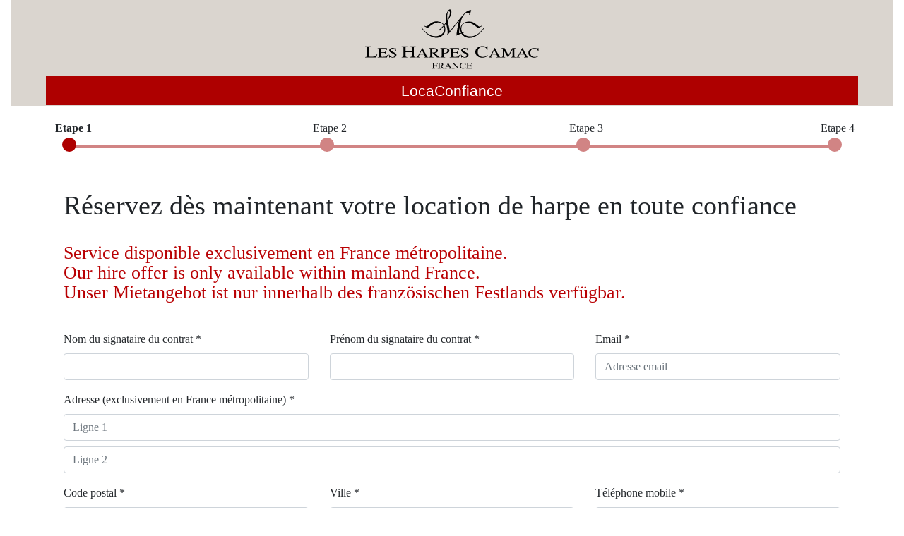

--- FILE ---
content_type: text/html; charset=UTF-8
request_url: https://location.camac-harps.com/
body_size: 2562
content:
<!DOCTYPE html>
<html>
    <head>
        <meta charset="UTF-8">
        <title>Les Harpes Camac - LocaConfiance</title>

        <meta name="viewport" content="width=device-width, initial-scale=1, shrink-to-fit=no">


                    <!-- Bootstrap CSS -->
            <link rel="stylesheet" href="https://stackpath.bootstrapcdn.com/bootstrap/4.1.3/css/bootstrap.min.css" integrity="sha384-MCw98/SFnGE8fJT3GXwEOngsV7Zt27NXFoaoApmYm81iuXoPkFOJwJ8ERdknLPMO" crossorigin="anonymous">
                        <link rel="stylesheet" href="/css/loca-confiance.css">
        
                    <script src="https://code.jquery.com/jquery-3.6.0.min.js" integrity="sha256-/xUj+3OJU5yExlq6GSYGSHk7tPXikynS7ogEvDej/m4=" crossorigin="anonymous"></script>
            <script src="https://cdnjs.cloudflare.com/ajax/libs/popper.js/1.14.3/umd/popper.min.js" integrity="sha384-ZMP7rVo3mIykV+2+9J3UJ46jBk0WLaUAdn689aCwoqbBJiSnjAK/l8WvCWPIPm49" crossorigin="anonymous"></script>
            <script src="https://stackpath.bootstrapcdn.com/bootstrap/4.1.3/js/bootstrap.min.js" integrity="sha384-ChfqqxuZUCnJSK3+MXmPNIyE6ZbWh2IMqE241rYiqJxyMiZ6OW/JmZQ5stwEULTy" crossorigin="anonymous"></script>
                <script type="text/javascript">
        $(document).ready(function () {
           $('#user_email').blur(function () {
                var url = "/user/check-user-email";
                var email = $(this).val().trim();
                if(email != '') {
                    var input = $(this);
                    $.post(url, {'usr_email': email }, function (res) {
                        if(res['response'] == 'already_exists') {
                            var msg = '<div style="padding:20px;">' +
                                '<div class="alert alert-danger alert-dismissible show" role="alert">' +
                                'Un utilisateur existe déjà avec cette adresse email<br>Cliquez le lien en bas de page pour recevoir votre lien de connexion.' +
                                '<button type="button" class="close" data-dismiss="alert" aria-label="Close"><span aria-hidden="true">&times;</span></button>' +
                                '</div>' +
                                '</div>';
                            $('form[name="user"]').before(msg);
                            input.val('');
                        }
                    });
                }
           });
        });
    </script>

            </head>
    <body>
        <div class="container-fluid">
            <div class="example-wrapper">
                <header>
    <div class="logo-box"><img src="/img/Les-Harpes-Camac-logo.svg" alt="Les Harpes Camac"></div>
    <div class="bottom-title">LocaConfiance</div>
</header>
<dialog id="errorMsg"><div></div><button class="hide">X</button></dialog>
<script>
var errorMsgDlg = document.getElementById('errorMsg');
document.querySelector('#errorMsg .hide').onclick = function() {
    errorMsgDlg.close();
};
</script>

                <div class="container-wrapper">
                        <div class="marker-wrapper">
    <div class="marker">
        <div class="step1 hilighted"><span>Etape 1</span></div>
        <div class="step2"><span>Etape 2</span></div>
        <div class="step3"><span>Etape 3</span></div>
        <div class="step4"><span>Etape 4</span></div>
                                    </div>
</div>


    <div class="back-btn pb-2">
        
    
    
    
    </div>


    <form name="user" method="post" action="/user/new">

        <h1>Réservez dès maintenant votre location de harpe en toute confiance</h1>

        
                    <div class="nb-foreigners small txtIntroBig redc">Service disponible exclusivement en France métropolitaine.<br>
            Our hire offer is only available within mainland France.<br>
            Unser Mietangebot ist nur innerhalb des französischen Festlands verfügbar.</div>
        
        
<div style="padding:20px;">
</div>

    



            <div class="row">
                <div class="col-md-4 col-sm-12">
                    <div class="form-group">
                        <div><label for="user_nom" class="required">Nom du signataire du contrat *</label><input type="text" id="user_nom" name="user[nom]" required="required" maxlength="64" class="form-control" /></div>
                    </div>
                </div>

                <div class="col-md-4 col-sm-12">
                    <div class="form-group">
                        <div><label for="user_prenom" class="required">Prénom du signataire du contrat *</label><input type="text" id="user_prenom" name="user[prenom]" required="required" maxlength="64" class="form-control" /></div>
                    </div>
                </div>
                <div class="col-md-4 col-sm-12">
                    <div class="form-group">
                        <div><label for="user_email" class="required">Email *</label><input type="email" id="user_email" name="user[email]" required="required" placeholder="Adresse email" class="form-control" /></div>
                    </div>
                </div>
            </div><!--// row -->

            <div class="row">
                <div class="col-sm-12">
                    <div class="form-group">
                        <p class="mb-2">Adresse (exclusivement en France métropolitaine) *</p>
                        <input type="text" id="user_adresse1" name="user[adresse1]" required="required" maxlength="50" placeholder="Ligne 1" class="form-control mb-2" />
                        <input type="text" id="user_adresse2" name="user[adresse2]" maxlength="50" placeholder="Ligne 2" class="form-control" />
                    </div>
                </div>
            </div><!--// row -->

            <div class="row">
                <div class="col-md-4 col-sm-12">
                    <div class="form-group">
                        <div><label for="user_code_postal" class="required">Code postal *</label><input type="text" id="user_code_postal" name="user[code_postal]" required="required" maxlength="5" placeholder="5 chiffres sans espace" class="form-control" /></div>
                    </div>
                </div>
                <div class="col-md-4 col-sm-12">
                    <div class="form-group">
                        <div><label for="user_ville" class="required">Ville *</label><input type="text" id="user_ville" name="user[ville]" required="required" maxlength="128" class="form-control" /></div>
                    </div>
                </div>
                <div class="col-md-4 col-sm-12">
                    <div class="form-group">
                        <div><label for="user_telephone" class="required">Téléphone mobile *</label><input type="text" id="user_telephone" name="user[telephone]" required="required" maxlength="32" placeholder="10 chiffres sans espace" class="form-control" /></div>
                    </div>
                </div>
            </div><!--// row -->

            <div class="row">
                <div class="col-md-4 col-sm-12">
                    <div class="form-group">
                        <div><label for="user_date_naissance" class="required">Date de naissance *</label><input type="date" id="user_date_naissance" name="user[date_naissance]" required="required" class="form-control" /></div>
                    </div>
                </div>
                <div class="col-md-4 col-sm-12">
                    <div class="form-group">
                        <div><label for="user_lieu_naissance" class="required">Lieu de naissance *</label><input type="text" id="user_lieu_naissance" name="user[lieu_naissance]" required="required" maxlength="255" placeholder="Ville de naissance" class="form-control" /></div>
                    </div>
                </div>
                <div class="col-md-4 col-sm-12">
                    <div class="form-group">
                        <div><label for="user_mise_disposition" class="required">Date de mise à disposition souhaitée *</label><input type="date" id="user_mise_disposition" name="user[mise_disposition]" required="required" min="2026-01-27" class="form-control" /></div>
                    </div>
                </div>
            </div><!--// row -->

            <div class="row">
                <div class="col-md-4 col-sm-12">
                    <div class="form-group">
                        <div><label for="user_nom_professeur">Nom du professeur</label><input type="text" id="user_nom_professeur" name="user[nom_professeur]" maxlength="128" class="form-control" /></div>
                    </div>
                </div>
            </div><!--// row -->

            <p>* Champs obligatoires</p>
            <p class="small">Une fois ce formulaire validé, une confirmation de votre email vous sera demandée avant de continuer. Merci de vérifiez votre boîte mail.</p>

            <div class="row">
                <div class="col-md-8 col-sm-12">Vous avez déjà commencé à remplir votre demande ? Utilisez le lien de connexion que vous avez reçu par email.<br>
                    <div class="pb-4"><a href="#" data-toggle="modal" data-target="#usrCheckModal">Renvoyez-moi le lien de
                            connexion</a></div></div>
                <div class="col-md-4 col-sm-12 form-btn-box"><button type="submit" class="btn btn-primary btn-camac">Passer à l'étape suivante</button></div>
            </div>


<input type="hidden" id="user__token" name="user[_token]" value="gO4sNOmpHWkgI9iQYAwITKjAygnKMfvBSYanIfto2y4" /></form>


    <div class="modal fade" id="usrCheckModal" tabindex="-1" role="dialog" aria-labelledby="userAccountCheck" aria-hidden="true">
        <div class="modal-dialog modal-dialog-centered modal-lg">
            <div class="modal-content">
                <div class="p-5">
                    <h4>Renvoyez-moi le lien de connexion</h4>
                    <form method="post" action="/usersend-connexion-link">
                    <div class="form-row align-items-center">
                        <div class="col-md-6">
                            <label class="sr-only" for="inlineFormInputGroup">Email</label>
                            <div class="input-group mb-2">
                                <div class="input-group-prepend">
                                    <div class="input-group-text">@</div>
                                </div>
                                <input type="email" class="form-control" name="email" id="checkEmail" placeholder="Votre adresse email" required>
                            </div>
                        </div>
                        <div class="col-md-6">
                            <button type="submit" class="btn btn-primary btn-camac mb-2"><img src="/img/send_white_24dp.svg" alt="" style="display: inline-block; vertical-align: center;"> Envoyer</button>
                        </div>
                    </div>
                    </form>
                </div>
            </div>
        </div>
    </div>
                </div><!-- //container-wrapper -->
            </div>
        </div>
    </body>
</html>


--- FILE ---
content_type: text/css
request_url: https://location.camac-harps.com/css/loca-confiance.css
body_size: 1664
content:
@font-face {
    font-family: "Tinos-regular";
    src: url("./Tinos-Regular.ttf");
}
@font-face {
    font-family: "Tinos-bold";
    src: url("./Tinos-Bold.ttf");
}
@font-face {
    font-family: "Tinos-bold-italic";
    src: url("./Tinos-BoldItalic.ttf");
}
@font-face {
    font-family: "Tinos-italic";
    src: url("./Tinos-Italic.ttf");
}

.redc {
    color:#b90003;
}
.center {
    text-align: center;
}
.txtIntroBig {
    font-size:1.6rem;
    line-height: 1.8rem;
}
#paiement-pbx button {
    cursor: pointer;
    background: #DFEFB0;
    color: #333;
    border-radius: 1rem;
    border:1px solid #fff;
    padding:.6rem 1rem;
}
.container-wrapper {
    max-width: 1100px;
    text-align: left;
    margin: 0 auto;
    font-family:'Tinos-regular';
    padding-bottom: 25px;
}
.container-wrapper a {
    color: #b90003;
    text-decoration: none;
}
.container-wrapper a:hover {
    text-decoration: underline;
}

header {
    background-color: #dad5cf;
    height: 150px;
    text-align: center;
    margin-bottom: 35px;
}
header .logo-box {
    max-width:250px;
    margin: 0 auto;
    padding-top: 10px;
    margin-bottom: 9px;
}
header .logo-box>img {
    width:100%;
}
header > .bottom-title {
    background-color: #ae0000;
    color: #fff;
    bottom: 0;
    max-width: 1150px;
    margin: 0 auto;
    padding: 5px 0;
    font-size: 1.3rem;
}

.marker-wrapper {
    padding: 20px 0 25px 0;
}
.marker {
    background-color: #d18484;
    width: 100%;
    height: 5px;
    position: relative;
}
.marker .submarker {
    position: absolute;
    left: 0;
    height:100%;
    background-color: #ae0000;
}
.marker .step1 {
    width: 20px;
    height: 20px;
    border-radius: 50%;
    background-color: #d18484;
    position: absolute;
    left: -2px;
    bottom: -95%;
}
.marker .step2 {
    width: 20px;
    height: 20px;
    border-radius: 50%;
    background-color: #d18484;
    position: absolute;
    left: 33%;
    bottom: -95%;
}
.marker .step3 {
    width: 20px;
    height: 20px;
    border-radius: 50%;
    background-color: #d18484;
    position: absolute;
    left: 66%;
    bottom: -95%;
}
.marker .step4 {
    width: 20px;
    height: 20px;
    border-radius: 50%;
    background-color: #d18484;
    position: absolute;
    right: -2px;
    bottom: -95%;
}
.marker .step1>span, .marker .step2>span, .marker .step3>span, .marker .step4>span {
    position: absolute;
    top:-25px;
    left:-50%;
    width: 100px;
}
.marker-wrapper div.hilighted {
    background-color: #ae0000;
}
.marker-wrapper div.hilighted span {
    font-family:"Tinos-bold" ;
}

.form-group ul {
    list-style: none;
}
.form-group ul li {
    color:#ae0000;
}

.btn-camac {
    background-color: #ae0000;
    border-color: #ae0000;
}
.btn-camac:hover{
    color:#fff;
    background-color:#cf2626;
    border-color:#cf2626;
}
.btn-camac.focus,.btn-camac:focus {
    box-shadow:0 0 0 .2rem rgba(255,123,0,.5)
}
.btn-camac:not(:disabled):not(.disabled).active:focus,.btn-camac:not(:disabled):not(.disabled):active:focus,.show>.btn-camac.dropdown-toggle:focus{
    box-shadow:0 0 0 .2rem rgba(255,123,0,.5)
}
h1 {
    font-size: 2.4rem;
    margin-bottom: 30px;
}

#harpesSlider {
    margin-bottom: 25px;
}
#harpesSlider div {
    width:100%;
    text-align: center;
    position: relative;
}
#harpesSlider div .prix_harpe {
    position:absolute;
    background-image: url("../img/pastille.png");
    background-repeat: no-repeat;
    width: 85px;
    height: 84px;
    bottom: 90px;
    right: 35px;
}
#harpesSlider div .prix_harpe span {
    display:inline-block;
    padding: 22px 0 0 0;
    font-family: arial, helvetica, sans-serif;
    font-weight: bold;
    color: #fff;
    width: 100%;
    text-align: center;
    font-size:20px;
    line-height: 18px;
}
#harpesSlider div .prix_harpe span>em {
    font-size: 0.7em;
    font-style: normal;
}

#harpesSlider div>h4 {
    font-size: 1.2rem;
}
.harpe-info, .info-couleur {
    display: inline-block;
    width: 24px;
    height: 24px;
    background-image: url(../img/info_black_24dp.svg);
    background-size: cover;
    vertical-align: bottom;
}
.info-couleur {
    vertical-align: middle;
}
#harpesSlider div>img {
    max-width:100%;
    display: block;
    cursor: pointer;
}

.slick-prev:before, .slick-next:before {
    color: #ae0000;
}

.info-harpe-detail {
    margin-bottom: 25px;
    display: none;
}
.info-harpe-detail h4 {
    margin-bottom: 5px;
}
.info-harpe-detail>div, .nb_livraison {
    display: none;
}
.nb_livraison {
    font-style: italic;
}

.odyssey_options {
    display:none;
}
.odyssey-color-picker {
    margin: 0;
    padding:0;
}
.odyssey-color-picker li {
    display: inline-block;
    width:28px;
    margin-right: 10px;
    text-align: center;
}
.odyssey-color-picker li img {
    max-width: 100%;
    display: block;
    cursor: pointer;
}

/*.odyssey-options input[type="checkbox"]:disabled { background-color: #cf2626;}*/
.odyssey-options .custom-checkbox .custom-control-input:checked~.custom-control-label::before{
    background-color:#cf2626;
}

ul.liste-livraison {
    margin: 0;
    padding: 0;
    list-style: none;
}
ul.liste-livraison li {
    display: inline-block;
    margin-right: 5px;
}
.adress_checker, .livraison-recap, .fichier-assurance {
    display: none;
}
.box-adresse2 {
    display: none;
    background-color: #f5f5f5;
    padding: 10px 20px;
}
.attente-confirmation {
    padding-top:30px;
    font-size: 1.7rem;
}
.attente-confirmation img {
    display: inline-block;
    vertical-align: text-top;
}
.harpe-muted {
    padding-top: 30px;
    text-align: center;
}
.harpe-muted img {
    opacity: 0.08;
    width:200px;
}
.form-btn-box {
    text-align: right;
}
.banque-info {
    font-size: .9rem;
}
.back-btn {
    min-height: 34px;
}
.back-btn img {
    display: inline-block;
    vertical-align: middle;
}

.harpedata h4 {
    margin:20px 0 0 0;
}
.harpedata .encart {
    font-size: .9em;
    padding: 20px 0;
}
@media (max-width:1024px) {
    .container-fluid {
        padding-left: 0;
        padding-right: 0;
        margin-right:0;
    }
    .container-wrapper {
        width:85%;
    }
    h1 {
        font-size: 2rem;
    }
    h2 {
        font-size: 1.5rem;
    }

}

@media (max-width:768px) {
    .container-wrapper {
        width:80%;
    }
}

@media (max-width:500px) {
    .container-wrapper {
        max-width: 100%;
        width:83%;
        text-align: left;
        margin: 0 0 0 0;
        padding-left: 10vw;
    }
    .form-btn-box {
        text-align: center;
    }

}


#errorMsg {
    width:32vw;
    background-color:#fff5f5;
    border:.15rem solid #e03030;
    position: fixed;
    top: 35vh;
    left: 33vw;
    margin: 0;
    text-align: center;
    z-index: 10;
    border-radius: 1.6rem;
    color: #e03030;
    font-weight: bold;
    padding: 2rem 1rem;
    box-shadow: 5px 7px 10px #dfd9d9;
}

#errorMsg .hide {
    position: absolute;
    right: -1rem;
    top: -1rem;
    background: #e03030;
    border: 0;
    border-radius: 1.6rem;
    padding: .3rem .8rem;
    color: #fff5f5;
    cursor: pointer;
}

button:disabled {
    opacity: .3!important;
}

--- FILE ---
content_type: image/svg+xml
request_url: https://location.camac-harps.com/img/Les-Harpes-Camac-logo.svg
body_size: 6317
content:
<?xml version="1.0" encoding="utf-8"?>
<!-- Generator: Adobe Illustrator 15.1.0, SVG Export Plug-In . SVG Version: 6.00 Build 0)  -->
<!DOCTYPE svg PUBLIC "-//W3C//DTD SVG 1.1//EN" "http://www.w3.org/Graphics/SVG/1.1/DTD/svg11.dtd">
<svg version="1.1" id="Calque_1" xmlns="http://www.w3.org/2000/svg" xmlns:xlink="http://www.w3.org/1999/xlink" x="0px" y="0px"
	 width="510px" height="181px" viewBox="0 0 510 181" enable-background="new 0 0 510 181" xml:space="preserve">
<g>
	<defs>
		<rect id="SVGID_1_" x="-44" y="-329.89" width="595.275" height="841.89"/>
	</defs>
	<clipPath id="SVGID_2_">
		<use xlink:href="#SVGID_1_"  overflow="visible"/>
	</clipPath>
	<path clip-path="url(#SVGID_2_)" d="M4.118,143.909c2.205-0.186,3.635-0.5,4.289-0.943c0.653-0.443,0.98-1.565,0.98-3.367v-21.434
		c0-1.702-0.322-2.814-0.966-3.338c-0.644-0.522-2.079-0.848-4.303-0.973v-0.875h16.815v0.875c-2.181,0.094-3.643,0.385-4.386,0.871
		c-0.743,0.486-1.116,1.528-1.116,3.127v23.108c0,0.532,0.112,0.95,0.335,1.255c0.223,0.307,0.712,0.498,1.469,0.576
		c0.445,0.047,0.915,0.078,1.409,0.095c0.494,0.015,1.419,0.022,2.776,0.022c5.292,0,8.867-0.35,10.728-1.053
		c1.86-0.701,3.663-2.496,5.407-5.383h1.512l-2.907,8.311H4.118V143.909z"/>
	<path clip-path="url(#SVGID_2_)" d="M40.412,144.034c1.816-0.154,2.993-0.414,3.532-0.779c0.537-0.365,0.807-1.293,0.807-2.782
		v-17.87c0-1.406-0.265-2.326-0.795-2.759c-0.53-0.431-1.712-0.7-3.544-0.804v-0.75h26.347l0.233,5.624h-1.24
		c-0.422-1.757-1.051-2.894-1.892-3.411c-0.84-0.517-2.716-0.775-5.625-0.775h-6.826c-0.737,0-1.191,0.096-1.363,0.286
		c-0.172,0.191-0.258,0.55-0.258,1.075v9.012h7.672c2.104,0,3.447-0.252,4.026-0.754c0.579-0.504,1.045-1.523,1.399-3.059h1.162
		v9.186h-1.162c-0.371-1.543-0.845-2.563-1.423-3.063c-0.579-0.499-1.913-0.748-4.002-0.748h-7.672v9.934
		c0,0.797,0.312,1.268,0.935,1.41c0.623,0.145,2.488,0.216,5.595,0.216c3.366,0,5.85-0.292,7.452-0.875
		c1.601-0.584,3.053-2.001,4.355-4.249h1.347l-2.197,6.686H40.412V144.034z"/>
	<path clip-path="url(#SVGID_2_)" d="M73.574,136.849c0.826,1.789,1.795,3.216,2.91,4.279c1.939,1.855,4.349,2.781,7.227,2.781
		c1.558,0,2.906-0.404,4.043-1.215c1.137-0.811,1.706-1.942,1.706-3.395c0-1.307-0.583-2.444-1.746-3.413
		c-0.761-0.614-2.36-1.536-4.796-2.765l-4.237-2.139c-1.275-0.652-2.286-1.313-3.033-1.979c-1.383-1.269-2.074-2.667-2.074-4.196
		c0-2.027,0.835-3.713,2.507-5.059c1.673-1.348,3.889-2.021,6.648-2.021c1.136,0,2.504,0.214,4.102,0.64
		c1.598,0.428,2.513,0.641,2.74,0.641c0.616,0,1.043-0.111,1.277-0.334c0.235-0.223,0.418-0.539,0.549-0.946h0.93l1.085,8.497
		h-1.163c-0.813-2.557-2.117-4.342-3.913-5.354c-1.797-1.013-3.572-1.52-5.327-1.52c-1.366,0-2.557,0.324-3.572,0.972
		c-1.016,0.647-1.524,1.545-1.524,2.696c0,1.033,0.388,1.916,1.165,2.648c0.775,0.746,1.981,1.523,3.618,2.334l4.375,2.178
		c2.737,1.359,4.664,2.606,5.779,3.738c1.097,1.146,1.647,2.501,1.647,4.063c0,2.097-0.972,3.85-2.916,5.256
		c-1.943,1.406-4.425,2.109-7.447,2.109c-1.521,0-3.109-0.234-4.764-0.703c-1.655-0.469-2.602-0.703-2.841-0.703
		c-0.577,0-0.964,0.149-1.164,0.448c-0.201,0.299-0.333,0.618-0.396,0.958h-1.085l-1.473-8.498H73.574z"/>
	<path clip-path="url(#SVGID_2_)" d="M109.455,143.909c2.342-0.201,3.805-0.547,4.391-1.037s0.879-1.769,0.879-3.836v-20.871
		c0-1.718-0.327-2.834-0.981-3.35s-2.084-0.836-4.289-0.961v-0.875h16.583v0.875c-2.193,0.125-3.62,0.445-4.28,0.961
		c-0.659,0.516-0.989,1.632-0.989,3.35v9.373h18.056v-9.373c0-1.718-0.323-2.834-0.967-3.35s-2.079-0.836-4.303-0.961v-0.875h16.584
		v0.875c-2.207,0.125-3.636,0.445-4.289,0.961c-0.654,0.516-0.981,1.632-0.981,3.35v21.434c0,1.739,0.327,2.854,0.981,3.344
		c0.653,0.49,2.082,0.813,4.289,0.967v0.875h-16.584v-0.875c2.361-0.186,3.83-0.527,4.406-1.025c0.576-0.497,0.864-1.78,0.864-3.848
		v-9.373h-18.056v9.936c0,1.739,0.33,2.857,0.989,3.355c0.66,0.498,2.087,0.816,4.28,0.955v0.875h-16.583V143.909z"/>
	<path clip-path="url(#SVGID_2_)" d="M152.123,144.784v-0.75c1.318-0.113,2.306-0.492,2.964-1.139
		c0.659-0.645,1.764-2.442,3.318-5.395l10.341-19.648h1.06l12.293,22.665c0.802,1.503,1.442,2.433,1.922,2.788
		c0.479,0.357,1.286,0.6,2.418,0.729v0.75h-12.574v-0.75c1.449-0.103,2.383-0.228,2.802-0.375c0.419-0.148,0.63-0.514,0.63-1.094
		c0-0.193-0.081-0.533-0.242-1.023c-0.162-0.489-0.388-1.005-0.678-1.546l-1.981-3.835h-13.022c-1.337,2.609-2.13,4.199-2.38,4.772
		s-0.375,1.026-0.375,1.362c0,0.67,0.339,1.133,1.017,1.391c0.419,0.154,1.21,0.271,2.372,0.348v0.75H152.123z M173.557,134.536
		l-5.698-11.031l-5.654,11.031H173.557z"/>
	<path clip-path="url(#SVGID_2_)" d="M187.785,144.034c1.939-0.143,3.147-0.439,3.624-0.893s0.715-1.51,0.715-3.169v-17.37
		c0-1.394-0.268-2.307-0.801-2.739c-0.535-0.433-1.715-0.706-3.538-0.823v-0.75h13.796c2.87,0,5.263,0.293,7.178,0.879
		c3.633,1.106,5.45,3.143,5.45,6.11c0,1.991-0.806,3.521-2.418,4.587c-1.611,1.068-3.802,1.771-6.571,2.108l10.247,10.163
		c0.631,0.619,1.262,1.072,1.894,1.355c0.631,0.283,1.44,0.464,2.428,0.541v0.75h-8.126l-12.473-12.372l-2.029,0.125v7.896
		c0,1.48,0.278,2.417,0.836,2.813c0.557,0.396,1.771,0.658,3.644,0.787v0.75h-13.856V144.034z M204.833,130.226
		c2.634-0.885,3.952-2.549,3.952-4.991c0-2.351-1.182-3.954-3.543-4.813c-1.262-0.462-2.936-0.693-5.024-0.693
		c-1.406,0-2.269,0.083-2.584,0.247c-0.316,0.165-0.473,0.55-0.473,1.155v9.971C200.737,130.999,203.294,130.708,204.833,130.226"/>
	<path clip-path="url(#SVGID_2_)" d="M221.174,144.034c1.898-0.143,3.084-0.443,3.555-0.902c0.471-0.461,0.707-1.513,0.707-3.159
		v-17.37c0-1.381-0.264-2.29-0.792-2.729c-0.528-0.438-1.684-0.716-3.47-0.833v-0.75h13.106c4.206,0,7.426,0.662,9.659,1.983
		c2.233,1.322,3.349,3.062,3.349,5.221c0,2.735-1.231,4.718-3.692,5.948c-2.46,1.229-5.54,1.845-9.239,1.845
		c-0.532,0-1.211-0.021-2.039-0.063c-0.828-0.041-1.443-0.063-1.846-0.063v7.311c0,1.489,0.289,2.427,0.865,2.812
		c0.576,0.385,1.865,0.635,3.863,0.75v0.75h-14.026V144.034z M237.971,120.477c-1.395-0.499-3.156-0.749-5.288-0.749
		c-1.009,0-1.629,0.082-1.861,0.245c-0.233,0.164-0.35,0.526-0.35,1.089v10.478c0.882,0.089,1.458,0.142,1.731,0.159
		c0.271,0.018,0.536,0.027,0.793,0.027c2.259,0,4.037-0.264,5.335-0.789c2.355-0.959,3.533-2.751,3.533-5.378
		C241.864,123.091,240.565,121.396,237.971,120.477"/>
	<path clip-path="url(#SVGID_2_)" d="M248.523,144.034c1.816-0.154,2.993-0.414,3.532-0.779c0.538-0.365,0.808-1.293,0.808-2.782
		v-17.87c0-1.406-0.265-2.326-0.796-2.759c-0.53-0.431-1.712-0.7-3.544-0.804v-0.75h26.347l0.232,5.624h-1.239
		c-0.423-1.757-1.052-2.894-1.892-3.411c-0.841-0.517-2.716-0.775-5.625-0.775h-6.827c-0.736,0-1.189,0.096-1.361,0.286
		c-0.174,0.191-0.26,0.55-0.26,1.075v9.012h7.673c2.104,0,3.447-0.252,4.026-0.754c0.578-0.504,1.045-1.523,1.398-3.059h1.162v9.186
		h-1.162c-0.371-1.543-0.846-2.563-1.423-3.063c-0.579-0.499-1.913-0.748-4.002-0.748h-7.673v9.934c0,0.797,0.313,1.268,0.936,1.41
		c0.623,0.145,2.488,0.216,5.596,0.216c3.366,0,5.85-0.292,7.451-0.875c1.601-0.584,3.054-2.001,4.355-4.249h1.346l-2.196,6.686
		h-26.863V144.034z"/>
	<path clip-path="url(#SVGID_2_)" d="M281.685,136.849c0.826,1.789,1.796,3.216,2.91,4.279c1.939,1.855,4.349,2.781,7.227,2.781
		c1.559,0,2.906-0.404,4.043-1.215c1.138-0.811,1.706-1.942,1.706-3.395c0-1.307-0.582-2.444-1.746-3.413
		c-0.76-0.614-2.359-1.536-4.796-2.765l-4.236-2.139c-1.275-0.652-2.286-1.313-3.033-1.979c-1.383-1.269-2.074-2.667-2.074-4.196
		c0-2.027,0.836-3.713,2.508-5.059c1.672-1.348,3.889-2.021,6.647-2.021c1.136,0,2.504,0.214,4.102,0.64
		c1.599,0.428,2.514,0.641,2.74,0.641c0.616,0,1.043-0.111,1.277-0.334c0.235-0.223,0.418-0.539,0.549-0.946h0.93l1.085,8.497
		h-1.162c-0.813-2.557-2.118-4.342-3.913-5.354c-1.797-1.013-3.572-1.52-5.328-1.52c-1.365,0-2.556,0.324-3.571,0.972
		c-1.017,0.647-1.523,1.545-1.523,2.696c0,1.033,0.388,1.916,1.165,2.648c0.774,0.746,1.98,1.523,3.617,2.334l4.375,2.178
		c2.737,1.359,4.664,2.606,5.779,3.738c1.097,1.146,1.646,2.501,1.646,4.063c0,2.097-0.973,3.85-2.916,5.256
		s-4.425,2.109-7.447,2.109c-1.521,0-3.108-0.234-4.764-0.703c-1.654-0.469-2.602-0.703-2.842-0.703
		c-0.576,0-0.963,0.149-1.163,0.448c-0.201,0.299-0.333,0.618-0.395,0.958h-1.086l-1.473-8.498H281.685z"/>
	<path clip-path="url(#SVGID_2_)" d="M349.566,113.253c2.267,0.516,3.536,0.773,3.808,0.773c0.562,0,1.096-0.125,1.6-0.375
		s0.853-0.641,1.046-1.172h1.24l0.542,10.811h-1.355c-0.796-2.153-1.833-3.892-3.112-5.211c-2.443-2.482-5.729-3.725-9.858-3.725
		c-4.167,0-7.574,1.33-10.222,3.986c-2.646,2.658-3.969,6.316-3.969,10.974c0,4.285,1.39,7.705,4.171,10.261
		c2.78,2.557,6.303,3.834,10.567,3.834c3.08,0,5.919-0.595,8.518-1.781c1.492-0.672,3.129-1.688,4.912-3.049l1.124,0.891
		c-1.317,1.347-2.956,2.527-4.912,3.545c-3.334,1.722-6.948,2.582-10.842,2.582c-6.396,0-11.474-1.648-15.232-4.945
		c-3.469-3.046-5.202-6.852-5.202-11.413c0-4.672,1.83-8.594,5.493-11.766c3.856-3.329,8.875-4.993,15.058-4.993
		C345.09,112.479,347.3,112.737,349.566,113.253"/>
	<path clip-path="url(#SVGID_2_)" d="M361.24,144.784v-0.75c1.317-0.113,2.306-0.492,2.964-1.139
		c0.657-0.645,1.764-2.442,3.317-5.395l10.342-19.648h1.06l12.293,22.665c0.802,1.503,1.442,2.433,1.922,2.788
		c0.479,0.357,1.286,0.6,2.418,0.729v0.75h-12.574v-0.75c1.449-0.103,2.384-0.228,2.803-0.375c0.419-0.148,0.63-0.514,0.63-1.094
		c0-0.193-0.081-0.533-0.242-1.023c-0.162-0.489-0.388-1.005-0.678-1.546l-1.981-3.835H370.49c-1.337,2.609-2.13,4.199-2.38,4.772
		s-0.375,1.026-0.375,1.362c0,0.67,0.34,1.133,1.018,1.391c0.419,0.154,1.21,0.271,2.372,0.348v0.75H361.24z M382.674,134.536
		l-5.698-11.031l-5.653,11.031H382.674z"/>
	<path clip-path="url(#SVGID_2_)" d="M396.979,144.034c2.044-0.169,3.354-0.543,3.935-1.123c0.579-0.578,0.87-1.923,0.87-4.031
		v-16.246c0-1.445-0.285-2.386-0.854-2.822c-0.568-0.436-1.859-0.693-3.873-0.771v-0.75h9.791l11.39,19.955l11.141-19.955h9.834
		v0.75c-1.833,0.105-3.014,0.375-3.545,0.811c-0.529,0.437-0.794,1.364-0.794,2.783v17.788c0,1.458,0.265,2.392,0.794,2.802
		c0.531,0.41,1.712,0.681,3.545,0.811v0.75H425.34v-0.75c2.008-0.13,3.26-0.42,3.754-0.869s0.74-1.519,0.74-3.212v-17.964
		l-12.728,22.795h-0.678l-12.477-21.857v15.953c0,2.187,0.396,3.611,1.187,4.275c0.517,0.43,1.671,0.723,3.463,0.879v0.75h-11.623
		V144.034z"/>
	<path clip-path="url(#SVGID_2_)" d="M441.153,144.784v-0.75c1.317-0.113,2.306-0.492,2.964-1.139
		c0.659-0.645,1.765-2.442,3.318-5.395l10.341-19.648h1.06l12.294,22.665c0.801,1.503,1.441,2.433,1.921,2.788
		c0.479,0.357,1.286,0.6,2.418,0.729v0.75h-12.574v-0.75c1.449-0.103,2.384-0.228,2.803-0.375c0.419-0.148,0.63-0.514,0.63-1.094
		c0-0.193-0.081-0.533-0.242-1.023c-0.162-0.489-0.388-1.005-0.678-1.546l-1.981-3.835h-13.021
		c-1.338,2.609-2.131,4.199-2.381,4.772s-0.375,1.026-0.375,1.362c0,0.67,0.34,1.133,1.018,1.391
		c0.419,0.154,1.21,0.271,2.372,0.348v0.75H441.153z M462.587,134.536l-5.698-11.031l-5.653,11.031H462.587z"/>
	<path clip-path="url(#SVGID_2_)" d="M498.286,118.497c1.892,0.43,2.95,0.646,3.178,0.646c0.467,0,0.911-0.104,1.333-0.313
		c0.42-0.207,0.711-0.533,0.873-0.977h1.007l0.465,8.999h-1.124c-0.662-1.792-1.528-3.237-2.597-4.337
		c-2.038-2.065-4.781-3.1-8.226-3.1c-3.479,0-6.322,1.109-8.53,3.326c-2.209,2.219-3.313,5.271-3.313,9.158
		c0,3.575,1.16,6.428,3.48,8.561s5.259,3.199,8.816,3.199c2.569,0,4.938-0.494,7.104-1.486c1.245-0.561,2.61-1.408,4.098-2.543
		l0.911,0.742c-1.098,1.121-2.461,2.104-4.091,2.951c-2.778,1.433-5.788,2.148-9.031,2.148c-5.329,0-9.558-1.375-12.688-4.124
		c-2.889-2.539-4.333-5.714-4.333-9.52c0-3.895,1.526-7.166,4.583-9.811c3.216-2.776,7.4-4.165,12.558-4.165
		C494.554,117.853,496.395,118.067,498.286,118.497"/>
	<path clip-path="url(#SVGID_2_)" d="M197.082,176.218c1.181-0.102,1.916-0.272,2.204-0.52c0.288-0.244,0.432-0.884,0.432-1.918
		v-10.439c0-0.852-0.161-1.408-0.484-1.67c-0.322-0.262-1.039-0.424-2.152-0.486v-0.438h15.854l0.116,3.438h-0.814
		c-0.207-1.102-0.594-1.799-1.164-2.092c-0.569-0.293-1.693-0.438-3.371-0.438h-4.039c-0.394,0-0.646,0.054-0.757,0.164
		c-0.111,0.11-0.166,0.325-0.166,0.646v5.377h4.302c1.264,0,2.07-0.152,2.417-0.458c0.347-0.305,0.627-0.924,0.84-1.854h0.697v5.563
		h-0.697c-0.223-0.937-0.508-1.557-0.854-1.859c-0.348-0.303-1.149-0.453-2.403-0.453h-4.302v5.281c0,0.878,0.166,1.439,0.499,1.684
		c0.332,0.246,1.058,0.402,2.175,0.473v0.438h-8.333V176.218z"/>
	<path clip-path="url(#SVGID_2_)" d="M213.676,176.218c1.144-0.085,1.855-0.264,2.137-0.537c0.281-0.271,0.421-0.905,0.421-1.9
		v-10.438c0-0.845-0.157-1.397-0.472-1.659s-1.01-0.428-2.086-0.498v-0.438h8.237c1.714,0,3.142,0.176,4.285,0.529
		c2.169,0.665,3.254,1.891,3.254,3.676c0,1.199-0.482,2.119-1.444,2.762s-2.27,1.065-3.925,1.269l6.118,6.087
		c0.378,0.375,0.755,0.648,1.132,0.82c0.378,0.172,0.862,0.281,1.452,0.328v0.438h-4.788l-7.446-7.407l-1.293,0.063v4.735
		c0,0.893,0.167,1.459,0.501,1.697c0.335,0.238,1.064,0.396,2.188,0.475v0.438h-8.271V176.218z M223.844,167.904
		c1.567-0.526,2.352-1.518,2.352-2.972c0-1.4-0.705-2.355-2.115-2.867c-0.754-0.274-1.753-0.412-2.999-0.412
		c-0.84,0-1.354,0.049-1.542,0.147c-0.189,0.099-0.282,0.327-0.282,0.688v5.946C221.395,168.374,222.925,168.197,223.844,167.904"/>
	<path clip-path="url(#SVGID_2_)" d="M233.648,176.655v-0.438c0.761-0.069,1.333-0.301,1.715-0.695
		c0.381-0.394,1.035-1.477,1.962-3.246l6.165-11.779h0.666l7.402,13.59c0.495,0.911,0.89,1.474,1.185,1.689
		c0.295,0.217,0.792,0.363,1.49,0.441v0.438h-7.636v-0.438c0.88-0.063,1.446-0.139,1.699-0.229c0.252-0.089,0.379-0.309,0.379-0.66
		c0-0.117-0.049-0.323-0.145-0.619c-0.098-0.297-0.233-0.608-0.408-0.936l-1.192-2.307h-7.841c-0.775,1.568-1.238,2.527-1.388,2.873
		c-0.15,0.347-0.225,0.623-0.225,0.824c0,0.406,0.203,0.687,0.61,0.842c0.251,0.094,0.723,0.164,1.418,0.211v0.438H233.648z
		 M246.429,170.498l-3.417-6.612l-3.422,6.612H246.429z"/>
	<path clip-path="url(#SVGID_2_)" d="M254.99,176.218c1.237-0.102,2.031-0.326,2.381-0.676c0.352-0.347,0.527-1.156,0.527-2.425
		v-10.605l-0.41-0.388c-0.438-0.415-0.811-0.672-1.117-0.77s-0.768-0.154-1.381-0.17v-0.438h5.102l11.488,11.506v-7.998
		c0-1.314-0.244-2.172-0.731-2.568c-0.322-0.257-1.034-0.424-2.137-0.502v-0.438h7.016v0.438c-1.132,0.095-1.886,0.317-2.264,0.67
		c-0.377,0.352-0.565,1.158-0.565,2.42v12.662h-0.513l-13.17-13.189v9.371c0,1.314,0.237,2.172,0.712,2.571
		c0.311,0.259,1.003,0.435,2.079,0.528v0.438h-7.017V176.218z"/>
	<path clip-path="url(#SVGID_2_)" d="M290.509,160.884c1.134,0.258,1.77,0.387,1.905,0.387c0.281,0,0.548-0.063,0.8-0.188
		s0.427-0.32,0.523-0.586h0.62l0.271,5.407h-0.679c-0.397-1.077-0.917-1.946-1.557-2.606c-1.222-1.242-2.865-1.863-4.931-1.863
		c-2.085,0-3.789,0.665-5.113,1.994c-1.323,1.33-1.986,3.159-1.986,5.489c0,2.144,0.696,3.854,2.088,5.132
		c1.391,1.279,3.152,1.918,5.285,1.918c1.541,0,2.961-0.297,4.261-0.891c0.746-0.336,1.565-0.846,2.457-1.525l0.563,0.445
		c-0.659,0.674-1.479,1.265-2.457,1.773c-1.668,0.861-3.476,1.291-5.423,1.291c-3.199,0-5.739-0.823-7.619-2.474
		c-1.735-1.523-2.603-3.427-2.603-5.708c0-2.338,0.916-4.299,2.748-5.885c1.929-1.666,4.439-2.498,7.531-2.498
		C288.271,160.497,289.375,160.626,290.509,160.884"/>
	<path clip-path="url(#SVGID_2_)" d="M296.344,176.218c1.104-0.093,1.818-0.25,2.146-0.472s0.49-0.783,0.49-1.685v-10.721
		c0-0.852-0.161-1.408-0.483-1.67s-1.039-0.424-2.152-0.486v-0.438h15.813l0.117,3.438H311.5c-0.252-1.063-0.629-1.75-1.133-2.063
		c-0.503-0.313-1.623-0.468-3.364-0.468h-4.04c-0.437,0-0.705,0.056-0.808,0.17c-0.102,0.114-0.152,0.327-0.152,0.641v5.377h4.573
		c1.264,0,2.069-0.152,2.416-0.458c0.349-0.305,0.628-0.924,0.841-1.854h0.697v5.563h-0.697c-0.223-0.937-0.507-1.557-0.854-1.859
		s-1.147-0.453-2.402-0.453h-4.573v5.961c0,0.479,0.187,0.762,0.56,0.848s1.488,0.129,3.348,0.129c2.014,0,3.5-0.176,4.459-0.529
		c0.957-0.353,1.824-1.208,2.597-2.564h0.82l-1.339,4.031h-16.104V176.218z"/>
	<path clip-path="url(#SVGID_2_)" d="M217.592,65.261c7.622-5.826,14.258-13.449,19.796-21.293c-0.754-4.299-0.97-6.557-0.97-9.455
		c0-12.682,6.88-27.832,12.576-27.832c2.578,0,4.296,2.793,4.296,7.307c0,5.48-2.04,11.82-10.852,26.004
		c1.612,7.738,5.156,20.095,6.018,29.658c2.794-3.438,35.138-44.487,42.232-51.363c6.983-6.77,12.569-9.458,19.878-9.672
		l-4.192,13.756l-1.826-0.325c0.431-1.826,0.646-2.578,0.646-3.222c0-1.721-1.506-2.688-4.406-2.688
		c-8.166,0-16.012,9.565-19.558,23.641c-2.473,10.101-5.803,29.55-5.803,32.99c0,1.719,0.752,2.578,2.362,2.578
		c1.076,0,10.046-3.285,12.084-4.144l0.672,1.791c-1.074,0.429-18.771,7.082-22.75,8.908c0.431-10.852,4.836-31.807,7.414-42.446
		c-3.758,4.729-22.134,27.618-33.31,41.372l-1.288-0.967c1.396-2.578,1.932-4.407,1.932-7.092c0-7.092-2.47-16.441-4.62-26.113
		c-5.464,7.238-12.212,14.904-19.878,21.175 M248.994,16.031c0-2.258-1.184-3.87-2.688-3.87c-2.9,0-5.158,6.663-5.158,15.043
		c0,3.118,0.216,5.373,0.86,9.565C245.984,29.892,248.994,21.617,248.994,16.031"/>
	<path clip-path="url(#SVGID_2_)" d="M348.368,60.353c-10.058,13.32-25.404,28.4-42.69,28.4c-13.405,0-26.462-8.996-26.462-24.429
		c0-13.584,10.146-22.844,25.141-22.844c10.229,0,16.491,4.586,25.226,11.818c2.554,2.115,3.526,2.645,4.85,2.645
		c1.322,0,2.734-0.53,5.908-2.293l0.883,1.234l-10.937,6c-8.29-7.764-19.668-16.318-30.43-16.318
		c-10.672,0-17.902,6.967-17.902,17.287c0,13.406,10.67,22.49,26.37,22.49c16.582,0,30.076-12.699,39.602-26.193"/>
	<path clip-path="url(#SVGID_2_)" d="M167.104,57.697c9.527,13.494,23.021,26.195,39.602,26.195c15.7,0,26.374-9.086,26.374-22.492
		c0-10.319-7.234-17.287-17.908-17.287c-10.758,0-22.136,8.554-30.428,16.318l-10.936-5.998l0.881-1.234
		c3.176,1.761,4.587,2.291,5.91,2.291c1.323,0,2.293-0.53,4.851-2.645c8.732-7.232,14.994-11.818,25.226-11.818
		c14.994,0,25.136,9.259,25.136,22.843c0,15.434-13.054,24.432-26.46,24.432c-17.287,0-32.634-15.084-42.689-28.402"/>
</g>
</svg>
